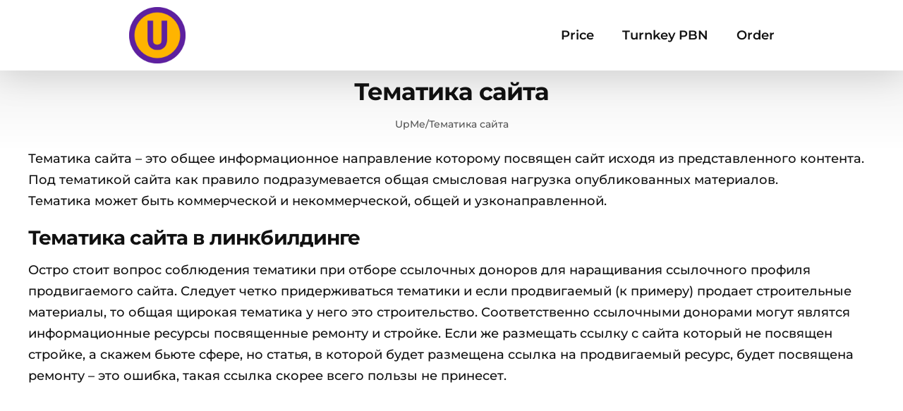

--- FILE ---
content_type: image/svg+xml
request_url: https://upme.biz/wp-content/uploads/2023/10/upme-logo.svg
body_size: 40987
content:
<svg version="1.2" xmlns="http://www.w3.org/2000/svg" viewBox="0 0 1700 1700" width="1700" height="1700">
	<title>logo (10)-svg</title>
	<defs>
		<image width="1700" height="1700" id="img1" href="[data-uri]"/>
	</defs>
	<style>
		.s0 { fill: #ffb400 } 
	</style>
	<path id="Layer" class="s0" d="m850 1675c-456.2 0-825-368.8-825-825 0-456.2 368.8-825 825-825 456.2 0 825 368.8 825 825 0 456.2-368.8 825-825 825z"/>
	<use id="img1" href="#img1" transform="matrix(1,0,0,1,0,0)"/>
</svg>